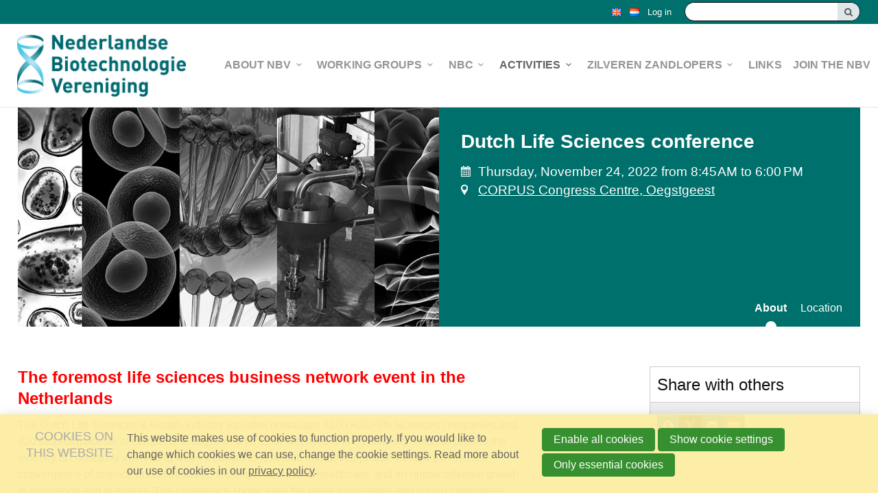

--- FILE ---
content_type: text/html; charset=UTF-8
request_url: https://nbv.kncv.nl/en/activities/nbv-detail-page/1102/dutch-life-sciences-conference
body_size: 7310
content:
<!DOCTYPE html>
<!--[if IE 7 ]><html lang="en" class="no-js ie7 not-responsive"><![endif]-->
<!--[if IE 8 ]><html lang="en" class="no-js ie8 not-responsive"></html><![endif]-->
<!--[if IE 9 ]><html lang="en" class="no-js ie9"><![endif]-->
<!--[if (gt IE 9)|!(IE)]><!--><html lang="en" class="no-js"><!--<![endif]-->
<head>

<script type='text/javascript' src='/ui/uibase/script/setcookie.js?r=2b0fb64fe3071088dc4630093935479cfe20b7f0'></script>
<script type='text/javascript' src='/l/en/cookie_control/filter/default/6b86b273ff34fce19d6b804eff5a3f5747ada4eaa22f1d49c01e52ddb7875b4b'></script>
<meta itemprop="pb:gid" content="4c968fcb5015c9eda4fc71785657d430">
<meta property="og:type" content="website">
<meta property="og:url" content="https://nbv.kncv.nl/en/activities/nbv-detail-page/1102/dutch-life-sciences-conference/about">
<meta property="og:title" content="Dutch Life Sciences conference">
<meta property="og:image" content="https://nbv.kncv.nl/l/en/library/download/urn:uuid:8df7ab70-1c27-4d8a-85ad-224b3f1752ad/lifesciences-2022.png?scaleType=6&amp;width=1200&amp;height=630">
<link rel="canonical" href="https://nbv.kncv.nl/en/activities/nbv-detail-page/1102/dutch-life-sciences-conference" />
 <meta name='generator' content='Procurios' />
	<meta charset="UTF-8" />
	<link href='http://fonts.googleapis.com/css?family=Open+Sans:300,400,600,700' rel='stylesheet' type='text/css'>
	<link rel='stylesheet' type='text/css' media='screen' href='/cache/1y6r4dhbek004.ced634627e5f.css' />
<link rel='stylesheet' type='text/css' media='screen' href='/cache/3jz8g6frp3ac4.ced634627e5f.css' />
<link rel='stylesheet' type='text/css' media='print' href='/cache/lebibd4ort0u.ced634627e5f.css' />
	<meta http-equiv="X-UA-Compatible" content="IE=edge,chrome=1">
	<title>About Dutch Life Sciences conference - NBV</title>
	<meta name="viewport" content="width=device-width, initial-scale=1.0">
	<meta name='author' content='' />
	
	
	
	<link rel="shortcut icon" href="/l/en/library/download/urn:uuid:95b8cc48-56fd-4c83-ada0-917c5ad8c72e/nbv-favicon-zandloper.png" />
	<link rel='stylesheet' type='text/css' media='screen' href='/ui/uibase/style/pbutil.css?rev=936ee22c6760c7601820a01aadeb5a63a9c84a35' />
<script type='text/javascript' src='/ui/uibase/script/prototype/prototype-min.js?rev=2ce7626cd5fcfb3042f3ce6c532d9fd6b7e4e352'></script>
<script type='text/javascript' src='/ui/uibase/droplets/iframe-resizer/child.js?rev=8075597b7937271dad9679269aec91bcab7a61fc'></script>
<script type='text/javascript' src='/ui/uibase/script/pblib/pblib.js?rev=397cb9ef2e7dec4e026c879b0066f2807e007912'></script>

	
	<link rel='alternate' hreflang='en-US' href='https://nbv.kncv.nl/en/activities/nbv-detail-page/1102/dutch-life-sciences-conference' />
	<link rel='alternate' hreflang='nl-NL' href='https://nbv.kncv.nl/nl/activiteiten/nbv-detailpagina/1102/dutch-life-sciences-conference' />
<script src="/ui/uibase/vendor/procurios/amdLoader/dist/amdLoader.js?rev=b1a6a7ceda19f51c6a18587a2b15ca17675e5d29" data-main data-rev="ced634627e5f"></script>
<script type='text/javascript'>var digitalData = {"page":{"attributes":{"PBSiteID":"672"},"pageInfo":{"pageID":"94177","pageName":"About Dutch Life Sciences conference","language":"en_US","breadCrumbs":["Home","Activities","About Dutch Life Sciences conference"]}},"component":[{"componentInfo":{"componentID":"94178","componentName":"NBV-details"},"attributes":{"componentType":"MeetingDetail","componentModule":"Website","contentId":"1102","contentTitle":"Dutch Life Sciences conference"},"category":{"tags":["NBV","KNCV","NVBMB"]}}],"cookiePolicy":{"acceptancePolicy":"optIn","cookieTypeCategory":{"tracking":"tracking","statistics":"tracking","external":"external","functional":"essential"},"allowedCookieTypes":{"functional":true,"preferences":false,"statistics":false,"tracking":false,"external":false}},"pageInstanceID":"production"}</script><link rel='stylesheet' media='screen' href='/a/en/component/ShareButtons-d247/1/kncv-sectie/ShareButtons.css?rev=0f86a04015068e730d5cd1e914462936cbfa7749' type='text/css' />
<link rel='stylesheet' media='screen' href='/ui/kncv-sectie/modules/mod_meeting2/style/snippets/meetingDetailPage/mmt-meeting-detail-page.css?rev=f132e813ad3326ba9d83c3d4885be1a2fafa0ef0' type='text/css' />
<link rel='stylesheet' media='screen' href='/files/mod_meeting2/style/snippets/meetingDetailPage/mmt-mdp-about.css?rev=1da56fa0e4747ca48daf0f92f9e3872306515447' type='text/css' />
<link rel='stylesheet' media='screen' href='/files/mod_cookie_control/style/cookie-control.css?rev=47fa83acee758c80248c8a782271fc5d0f928fc4' type='text/css' />
<script src='/a/en/module/mod_cookie_control/script/cookie-control.js?rev=7bf44ede546893e6962803330cfe9044255e761a'></script>

	
	
</head>
<body id="fullwidth" class=" mod-meeting2  mmt-mdp-about   flexbox   ">

	<!-- ProBaseSpider noIndex -->
	<div class="skip-links">
		<span>Skip links</span>
		<ul>
			<li><a href="#content">Jump to the content</a></li>
			<li><a href="#nav">Jump to the navigation</a></li>
		</ul>
	</div>
	<div class="site-container clearfix">
		<div class="header-container">
			<div class="header-top">
				<div class="header-top-wrapper wrapper">
					<div class="search search-desktop">
            <!-- ProBaseSpider noIndex -->
            <form method='get' action='/k/en/searchengine' id='quick-search' class='quickSearch'>
            <fieldset><label for='searchfield'>Search: </label>
            <input id='searchfield' type='text' name='q' value='' />
            <button type='submit'><span class='inner-button'>Search</span></button></fieldset></form>
            <!-- /ProBaseSpider --></div>
					<a href='/en/log-in' id='login' class='login-snippet'>Log in</a>

					<a class='languageFlag languageFlag--nl' href='http://nbv.kncv.nl/nl'>Nederlands</a>
					<a class='languageFlag languageFlag--en' href=''>English</a>
				</div>
			</div>
			<div class="header-wrapper wrapper">
				<a href="/en/" class="logo" title="Back to the homepage">
					<img src="/l/en/library/download/urn:uuid:8de5cf34-cf40-40cc-b55d-3abbfb5ff0a0/nbv-500-2018.jpg" alt="logo" />
				</a>
				<div id="nav" class="nav nav-hor nav-main clearfix">
					<ul><li class="nth-child1">                
            <a href="/en/about-nbv" class="sub">About NBV</a><ul><li class="nth-child1">                
            <a href="/en/about-nbv/board2">Board</a></li><li class="nth-child2">                
            <a href="/en/about-nbv/honorary-members">Honorary members</a></li><li class="nth-child3">                
            <a href="/en/about-nbv/contact">Contact</a></li><li class="nth-child4">                
            <a href="/en/about-nbv/sponsors">Sponsors</a></li><li class="nth-child5">                
            <a href="/en/about-nbv/news">News</a></li><li class="nth-child6">                
            <a href="/en/about-nbv/internal-regulations">Internal regulations</a></li><li class="nth-child7 last">                
            <a href="/en/about-nbv/bylaws">Bylaws</a></li></ul></li><li class="nth-child2">                
            <a href="/en/working-groups" class="sub">Working groups</a><ul><li class="nth-child1">                
            <a href="/en/werkgroepen/food-and-biobased-technology">Food and Biobased Technology</a></li><li class="nth-child2">                
            <a href="/en/working-groups/biopharma-technology">Biopharma Technology</a></li><li class="nth-child3">                
            <a href="/en/werkgroepen/microbi%C3%ABle-biotechnologie2">Microbiële biotechnologie</a></li><li class="nth-child4">                
            <a href="/en/werkgroepen/genomics2">Genomics</a></li><li class="nth-child5">                
            <a href="/en/working-groups/young-nbv">Young NBV</a></li><li class="nth-child6">                
            <a href="/en/working-groups/applied-biocatalysis">Applied biocatalysis</a></li><li class="nth-child7 last">                
            <a href="/en/work-groups/social-aspects-of-the-biotechnology">Social aspects of the biotechnology</a></li></ul></li><li class="nth-child3">                
            <a href="/en/nbc-en" class="sub">NBC</a><ul><li class="nth-child1">                
            <a href="/en/conference/about-nbc">About NBC</a></li><li class="nth-child2 last">                
            <a href="/en/nbc-en/go-to-nbc-website" target="_blank" rel="noopener noreferrer" class="external-link">Go to NBC website</a></li></ul></li><li class="nth-child4 active">                
            <a href="/en/activities" class="sub">Activities</a><ul><li class="nth-child1">                
            <a href="/en/activities/activities-overview">Activities overview</a></li><li class="nth-child2 last">                
            <a href="/en/archive">Archive</a></li></ul></li><li class="nth-child5">                
            <a href="/en/activiteiten/zilveren-zandlopers" class="sub">Zilveren Zandlopers</a><ul><li class="nth-child1">                
            <a href="/en/zilveren-zandlopers-en">Zilveren Zandlopers</a></li><li class="nth-child2 last">                
            <a href="/en/winners">Winners</a></li></ul></li><li class="nth-child6">                
            <a href="/en/link">Links</a></li><li class="nth-child7 last">                
            <a href="/en/join-the-nbv">Join the NBV</a></li></ul>
				</div>
				<div class="toggle-button-wrapper">
					<button class="toggle-nav-button icon-menu">Menu</button>
				</div>
			</div>
		</div>
		<div class="nav nav-mobile clearfix">
			<ul><li class="nth-child1">                
            <a href="/en/about-nbv" class="sub">About NBV</a><ul><li class="nth-child1">                
            <a href="/en/about-nbv/board2">Board</a></li><li class="nth-child2">                
            <a href="/en/about-nbv/honorary-members">Honorary members</a></li><li class="nth-child3">                
            <a href="/en/about-nbv/contact">Contact</a></li><li class="nth-child4">                
            <a href="/en/about-nbv/sponsors">Sponsors</a></li><li class="nth-child5">                
            <a href="/en/about-nbv/news">News</a></li><li class="nth-child6">                
            <a href="/en/about-nbv/internal-regulations">Internal regulations</a></li><li class="nth-child7 last">                
            <a href="/en/about-nbv/bylaws">Bylaws</a></li></ul></li><li class="nth-child2">                
            <a href="/en/working-groups" class="sub">Working groups</a><ul><li class="nth-child1">                
            <a href="/en/werkgroepen/food-and-biobased-technology">Food and Biobased Technology</a></li><li class="nth-child2">                
            <a href="/en/working-groups/biopharma-technology" class="sub">Biopharma Technology</a><ul><li class="nth-child1 last">                
            <a href="/en/biopharma-25" target="_blank" rel="noopener noreferrer" class="external-link">Biopharma Event 2025</a></li></ul></li><li class="nth-child3">                
            <a href="/en/werkgroepen/microbi%C3%ABle-biotechnologie2">Microbiële biotechnologie</a></li><li class="nth-child4">                
            <a href="/en/werkgroepen/genomics2" class="sub">Genomics</a><ul><li class="nth-child1">                
            <a href="/en/working-groups/genomics">Genomics</a></li><li class="nth-child2 last">                
            <a href="/en/genomics-25">NBV Genomics Event 2025</a></li></ul></li><li class="nth-child5">                
            <a href="/en/working-groups/young-nbv">Young NBV</a></li><li class="nth-child6">                
            <a href="/en/working-groups/applied-biocatalysis">Applied biocatalysis</a></li><li class="nth-child7 last">                
            <a href="/en/work-groups/social-aspects-of-the-biotechnology">Social aspects of the biotechnology</a></li></ul></li><li class="nth-child3">                
            <a href="/en/nbc-en" class="sub">NBC</a><ul><li class="nth-child1">                
            <a href="/en/conference/about-nbc">About NBC</a></li><li class="nth-child2 last">                
            <a href="/en/nbc-en/go-to-nbc-website" target="_blank" rel="noopener noreferrer" class="external-link">Go to NBC website</a></li></ul></li><li class="nth-child4 active">                
            <a href="/en/activities" class="sub">Activities</a><ul><li class="nth-child1">                
            <a href="/en/activities/activities-overview">Activities overview</a></li><li class="nth-child2 last">                
            <a href="/en/archive">Archive</a></li></ul></li><li class="nth-child5">                
            <a href="/en/activiteiten/zilveren-zandlopers" class="sub">Zilveren Zandlopers</a><ul><li class="nth-child1">                
            <a href="/en/zilveren-zandlopers-en">Zilveren Zandlopers</a></li><li class="nth-child2 last">                
            <a href="/en/winners" class="sub">Winners</a><ul><li class="nth-child1">                
            <a href="/en/winners/michiel-michels">Michiel Michels</a></li><li class="nth-child2">                
            <a href="/en/activiteiten/zilveren-zandlopers/winnaars2/cindy-gerhardt">Cindy Gerhardt</a></li><li class="nth-child3">                
            <a href="/en/activiteiten/zilveren-zandlopers/winnaars-zz/dirk-jan-scheffers">Dirk-Jan Scheffers</a></li><li class="nth-child4">                
            <a href="/en/linda-dijkshoorn">Linda Dijkshoorn</a></li><li class="nth-child5">                
            <a href="/en/activiteiten/zilveren-zandlopers/winnaars-zz/sonja-isken">Sonja Isken</a></li><li class="nth-child6">                
            <a href="/en/activiteiten/zilveren-zandlopers/winnaars-zz/yuemei-lin">Yuemei Lin</a></li><li class="nth-child7">                
            <a href="/en/jack-pronk">Jack Pronk</a></li><li class="nth-child8">                
            <a href="/en/bert-hamelers">Bert Hamelers</a></li><li class="nth-child9 last">                
            <a href="/en/margot-koster">Margot Koster</a></li></ul></li></ul></li><li class="nth-child6">                
            <a href="/en/link">Links</a></li><li class="nth-child7 last">                
            <a href="/en/join-the-nbv">Join the NBV</a></li></ul>
			<a href='/en/log-in' id='login' class='login-snippet'>Log in</a>

		</div>
		<div class="content-container">
			<div class="content-wrapper wrapper clearfix">
				<div id="content" class="content">
                    <!-- /ProBaseSpider -->
					<h1>About Dutch Life Sciences conference</h1>
                    <!-- ProBaseSpider noIndex -->
					
					<!-- /ProBaseSpider -->
					<div
    id='art_94178'
    class='article article_1 article_odd article_first article_last'
    >
        <div class='article_content article_dynamic'><script type="application/ld+json">{"@context":"http:\/\/schema.org","@type":"Event","name":"Dutch Life Sciences conference","description":"Innovations and new business strategies in Dutch Life Sciences","url":"https:\/\/nbv.kncv.nl\/en\/activities\/nbv-detail-page\/1102\/dutch-life-sciences-conference\/about","startDate":"2022-11-24T08:45:00+01:00","image":{"@type":"ImageObject","url":"https:\/\/nbv.kncv.nl\/l\/en\/library\/download\/urn:uuid:8df7ab70-1c27-4d8a-85ad-224b3f1752ad\/lifesciences-2022.png","identifier":{"@type":"PropertyValue","propertyID":"pbid","value":"29216"}},"eventAttendanceMode":"https:\/\/schema.org\/MixedEventAttendanceMode","endDate":"2022-11-24T18:00:00+01:00","location":{"@type":"Place","name":"CORPUS Congress Centre, Oegstgeest","address":{"@type":"PostalAddress","addressCountry":"NL","addressLocality":"Oegstgeest","postalCode":"2342 BH","streetAddress":"Willem Einthovenstraat 1"}}}</script>




<!-- ProBaseSpider noIndex -->

<div class="mmt-meeting-detail-page mmt-mdp-has-cover  mmt-mdp-about" itemprop="event" itemscope itemtype="http://schema.org/Event">
		
<div class="mmt-mdp-section mmt-mdp-header">
							<div class="mmt-mdp-cover-image" style="background-image: url(/l/en/library/download/urn:uuid:8df7ab70-1c27-4d8a-85ad-224b3f1752ad/lifesciences-2022.png);" itemprop="photo"></div>
				<div class="mmt-mdp-summary">
		<h2 itemprop="name">Dutch Life Sciences conference</h2>
				<p class="mmt-mdp-meta-data mmt-clearfix">
			<span class="mmt-mdp-date">Thursday, November 24, 2022 from 8:45 AM to 6:00 PM</span>
            <meta itemprop="startDate" content="2022-11-24T08:45 ">
            			<span class="mmt-mdp-location" itemprop="location" itemscope itemtype="http://schema.org/Place">
															<a href="https://nbv.kncv.nl/en/activities/nbv-detail-page/1102/dutch-life-sciences-conference/location" itemprop="url"><meta itemprop="name" content="CORPUS Congress Centre, Oegstgeest">CORPUS Congress Centre, Oegstgeest</a>
												</span>
										<span class="mmt-mdp-labels">KNCV, NBV, NVBMB</span>
					</p>
						<div class="mmt-mdp-section mmt-mdp-nav mmt-clearfix mmt-mdp-nav-desktop-only">
			<ul>
									<li class='mmt-mdp-active mmt-mdp-first '><a href='https://nbv.kncv.nl/en/activities/nbv-detail-page/1102/dutch-life-sciences-conference' title='About'>About</a></li>
									<li class='  mmt-mdp-last'><a href='https://nbv.kncv.nl/en/activities/nbv-detail-page/1102/dutch-life-sciences-conference/location' title='Location'>Location</a></li>
							</ul>
		</div>
	</div>
</div>
<div class="mmt-mdp-section mmt-mdp-nav mmt-clearfix mmt-mdp-nav-mobile-only">
	<ul>
					<li class='mmt-mdp-active mmt-mdp-first '><a href='https://nbv.kncv.nl/en/activities/nbv-detail-page/1102/dutch-life-sciences-conference' title='About'>About</a></li>
					<li class='  mmt-mdp-last'><a href='https://nbv.kncv.nl/en/activities/nbv-detail-page/1102/dutch-life-sciences-conference/location' title='Location'>Location</a></li>
			</ul>
</div>		<div class="mmt-mdp-section mmt-mdp-content mmt-clearfix">
		<div class="mmt-mdp-main">
			<div class="mmt-mdp-inner">
				



            <div class="mmt-mdp-section mmt-mdp-section-desc">
            <div class="mmt-mdp-section-inner">
                <h3><span style="color:#ff0000;"><strong>The foremost life sciences business network event in the Netherlands</strong></span></h3>
<p>The Dutch Life Sciences &amp; Health industry includes nowadays 3100 R&amp;D life Sciences companies and 420 biopharmaceutical companies. Together with 13 universities and 8 university medical centres the industry is constantly innovating when it comes to research and development. Behind this lies the convergence of science and technology, leading a new era of healthcare, and an unprecedented growth in innovation and business. The conference showcases the latest innovations and young companies that apply new business strategies to bring these innovations to patient.</p>
<p>More information can be found on the <a rel="noopener" href="https://www.dutchlifesciences.com/" target="_blank">website</a>.</p>
            </div>
        </div>
    
			</div>
		</div>
					<div class="mmt-mdp-sidebar">
				<div class="mmt-mdp-inner">
																																	<div class="mmt-mdp-section mmt-mdp-section-social-media">
								<h3>Share with others</h3>
								<div class="mmt-mdp-section-inner">
									

<ul class='ShareButtons ShareButtons--sizeNormal ShareButtons--cornersStraight ShareButtons--textInvisible ShareButtons--backgroundColor'>
            
        <li class='ShareButtons__item'>
            <a class='ShareButtons__link ShareButtons__link--facebook'
               role='button'
               href='https://www.facebook.com/sharer/sharer.php?u=https://nbv.kncv.nl/en/activities/nbv-detail-page/1102/dutch-life-sciences-conference/about'
               style=' --ShareButtons-brandColor: #1877f2;'
               aria-label='Share on Facebook'target='_blank'>
                <svg xmlns="http://www.w3.org/2000/svg" viewBox="0 0 496 493"><path d="M496 248a248 248 0 1 0-287 245V320h-63v-72h63v-55c0-62 37-96 94-96 27 0 55 5 55 5v61h-31c-31 0-40 19-40 38v47h69l-11 72h-58v173a248 248 0 0 0 209-245Z"/></svg>
                <span class='ShareButtons__name'>Facebook</span>
            </a>
        </li>
            
        <li class='ShareButtons__item'>
            <a class='ShareButtons__link ShareButtons__link--twitter'
               role='button'
               href='https://twitter.com/intent/tweet?text=Dutch+Life+Sciences+conference&amp;url=https://nbv.kncv.nl/en/activities/nbv-detail-page/1102/dutch-life-sciences-conference/about'
               style=' --ShareButtons-brandColor: #000000;'
               aria-label='Share on X'target='_blank'>
                <svg xmlns="http://www.w3.org/2000/svg" viewBox="0 0 1200 1227"><path d="M714.163 519.284L1160.89 0H1055.03L667.137 450.887L357.328 0H0L468.492 681.821L0 1226.37H105.866L515.491 750.218L842.672 1226.37H1200L714.137 519.284H714.163ZM569.165 687.828L521.697 619.934L144.011 79.6944H306.615L611.412 515.685L658.88 583.579L1055.08 1150.3H892.476L569.165 687.854V687.828Z"></path></svg>
                <span class='ShareButtons__name'>X</span>
            </a>
        </li>
            
        <li class='ShareButtons__item'>
            <a class='ShareButtons__link ShareButtons__link--linkedin'
               role='button'
               href='https://www.linkedin.com/shareArticle?mini=true&amp;url=https://nbv.kncv.nl/en/activities/nbv-detail-page/1102/dutch-life-sciences-conference/about&amp;title=Dutch+Life+Sciences+conference'
               style=' --ShareButtons-brandColor: #0077b5;'
               aria-label='Share on LinkedIn'target='_blank'>
                <svg xmlns="http://www.w3.org/2000/svg" viewBox="0 0 448 512"><path d="M416 32H31.9C14.3 32 0 46.5 0 64.3v383.4C0 465.5 14.3 480 31.9 480H416c17.6 0 32-14.5 32-32.3V64.3c0-17.8-14.4-32.3-32-32.3zM135.4 416H69V202.2h66.5V416zm-33.2-243c-21.3 0-38.5-17.3-38.5-38.5S80.9 96 102.2 96c21.2 0 38.5 17.3 38.5 38.5 0 21.3-17.2 38.5-38.5 38.5zm282.1 243h-66.4V312c0-24.8-.5-56.7-34.5-56.7-34.6 0-39.9 27-39.9 54.9V416h-66.4V202.2h63.7v29.2h.9c8.9-16.8 30.6-34.5 62.9-34.5 67.2 0 79.7 44.3 79.7 101.9V416z"/></svg>
                <span class='ShareButtons__name'>LinkedIn</span>
            </a>
        </li>
            
        <li class='ShareButtons__item'>
            <a class='ShareButtons__link ShareButtons__link--email'
               role='button'
               href='mailto:?subject=Dutch+Life+Sciences+conference&amp;body=https://nbv.kncv.nl/en/activities/nbv-detail-page/1102/dutch-life-sciences-conference/about'
               style=' --ShareButtons-brandColor: #7d7d7d;'
               aria-label='Share via Email'target='_blank'>
                <svg xmlns="http://www.w3.org/2000/svg" viewBox="0 0 512 512"><path d="M502.3 190.8c3.9-3.1 9.7-.2 9.7 4.7V400c0 26.5-21.5 48-48 48H48c-26.5 0-48-21.5-48-48V195.6c0-5 5.7-7.8 9.7-4.7 22.4 17.4 52.1 39.5 154.1 113.6 21.1 15.4 56.7 47.8 92.2 47.6 35.7.3 72-32.8 92.3-47.6 102-74.1 131.6-96.3 154-113.7zM256 320c23.2.4 56.6-29.2 73.4-41.4 132.7-96.3 142.8-104.7 173.4-128.7 5.8-4.5 9.2-11.5 9.2-18.9v-19c0-26.5-21.5-48-48-48H48C21.5 64 0 85.5 0 112v19c0 7.4 3.4 14.3 9.2 18.9 30.6 23.9 40.7 32.4 173.4 128.7 16.8 12.2 50.2 41.8 73.4 41.4z"/></svg>
                <span class='ShareButtons__name'>Email</span>
            </a>
        </li>
    </ul>

									
								</div>
							</div>
																				</div>
			</div>
			</div>
</div>

<!-- /ProBaseSpider -->
</div>
</div>
                    <!-- ProBaseSpider noIndex -->
				</div>
			</div>
		</div>
		<div class="footer-container">
			<div class="footer-wrapper wrapper">
				<div class="nav nav-hor nav-footer"><ul><li class="nth-child1">                
            <a href="/en/about-nbv" class="sub">About NBV</a><ul><li class="nth-child1">                
            <a href="/en/about-nbv/board2">Board</a></li><li class="nth-child2">                
            <a href="/en/about-nbv/honorary-members">Honorary members</a></li><li class="nth-child3">                
            <a href="/en/about-nbv/contact">Contact</a></li><li class="nth-child4">                
            <a href="/en/about-nbv/sponsors">Sponsors</a></li><li class="nth-child5">                
            <a href="/en/about-nbv/news">News</a></li><li class="nth-child6">                
            <a href="/en/about-nbv/internal-regulations">Internal regulations</a></li><li class="nth-child7 last">                
            <a href="/en/about-nbv/bylaws">Bylaws</a></li></ul></li><li class="nth-child2">                
            <a href="/en/working-groups" class="sub">Working groups</a><ul><li class="nth-child1">                
            <a href="/en/werkgroepen/food-and-biobased-technology">Food and Biobased Technology</a></li><li class="nth-child2">                
            <a href="/en/working-groups/biopharma-technology">Biopharma Technology</a></li><li class="nth-child3">                
            <a href="/en/werkgroepen/microbi%C3%ABle-biotechnologie2">Microbiële biotechnologie</a></li><li class="nth-child4">                
            <a href="/en/werkgroepen/genomics2">Genomics</a></li><li class="nth-child5">                
            <a href="/en/working-groups/young-nbv">Young NBV</a></li><li class="nth-child6">                
            <a href="/en/working-groups/applied-biocatalysis">Applied biocatalysis</a></li><li class="nth-child7 last">                
            <a href="/en/work-groups/social-aspects-of-the-biotechnology">Social aspects of the biotechnology</a></li></ul></li><li class="nth-child3">                
            <a href="/en/nbc-en" class="sub">NBC</a><ul><li class="nth-child1">                
            <a href="/en/conference/about-nbc">About NBC</a></li><li class="nth-child2 last">                
            <a href="/en/nbc-en/go-to-nbc-website" target="_blank" rel="noopener noreferrer" class="external-link">Go to NBC website</a></li></ul></li><li class="nth-child4 active">                
            <a href="/en/activities" class="sub">Activities</a><ul><li class="nth-child1">                
            <a href="/en/activities/activities-overview">Activities overview</a></li><li class="nth-child2 last">                
            <a href="/en/archive">Archive</a></li></ul></li><li class="nth-child5">                
            <a href="/en/activiteiten/zilveren-zandlopers" class="sub">Zilveren Zandlopers</a><ul><li class="nth-child1">                
            <a href="/en/zilveren-zandlopers-en">Zilveren Zandlopers</a></li><li class="nth-child2 last">                
            <a href="/en/winners">Winners</a></li></ul></li><li class="nth-child6">                
            <a href="/en/link">Links</a></li><li class="nth-child7 last">                
            <a href="/en/join-the-nbv">Join the NBV</a></li></ul></div>
			</div>
		</div>
		<div class="footer-bottom">
			<div class="footer-wrapper wrapper">
				<a href="http://www.kncv.nl/" target='_blank'><img src="/ui/kncv-sectie/img/logo-white.png" alt="logo" /></a>
				<ul class="socialmedia-links generic-footer-links">
					<li class="sml-linkedin icon-linkedin">
						<a href="http://www.linkedin.com/groups?gid=1879708" target="_blank">LinkedIn</a>
					</li>
						
						<li class="sml-facebook icon-facebook">
						<a href="https://www.facebook.com/KNCV-257897034300625/timeline/" target="_blank">Facebook</a>
					</li>
				</ul>
				<ul class="footer-links generic-footer-links">
					
						
						<li>
						<a href="https://nbv.kncv.nl/nl/over-nbv/contact">Contact</a>
					</li>
						
				</ul>
			</div>
		</div>
		
	</div>
	
	<script src="/cache/1_3uo2b8u26r8kc.ced634627e5f.js"></script>
	<script src="/cache/1_1q1eoa06934rh.ced634627e5f.js"></script>
	<script src='/cache/1_vj72sov9utr0.ced634627e5f.js'></script>
	<!-- /ProBaseSpider -->




<!-- ProBaseSpider noIndex noLinks -->
<div id="scms-cc-cookie-bar" class='scms-cookie-control'>
    <div class="cb-content-container">
        <div class="cb-content-row cb-content-row-1 cb-clearfix">
            <div class="cb-notice cb-content cb-content-left">
                <h2>Cookies on this website</h2>
                <div class="cb-inner-content">
                                            <p><p>This website makes use of cookies to function properly. If you would like to change which cookies we can use, change the cookie settings. Read more about our use of cookies in our <a href='/en/cookieverklaring'>privacy policy</a>.</p></p>
                                    </div>
            </div>
            <div class="cb-buttons cb-content cb-content-right">
                <div class="cb-inner-content">
                                            <p>
                            <a href="/l/en/cookie_control/accept-cookies/all?u=AUgGGFdAc6LlqGg3_wpuynDg9qyEEuN0_4zQLW3mQk3d%7EZmINgbU3dVLE51ZLYuDqYs_ex8NSQtLBWRVrm0IEwdwEDd9E7b2ZzfxXlSaz1Ej6IrV2zV9wCtJT8ut5IKJKg--" class="CookiesOK cb-button-primary cb-button" rel="nofollow">Enable all cookies</a>
                            <button id="cd-settings-button" class="cb-button-primary cb-button">Show cookie settings</button>
                            <a href="/l/en/cookie_control/decline-cookies?u=AUgGGFdAc6LlqGg3_wpuynDg9qyEEuN0_4zQLW3mQk3d%7EZmINgbU3dVLE51ZLYuDqYs_ex8NSQtLBWRVrm0IEwdwEDd9E7b2Zwu%7EsCUB_fWh4dbvQBep1stJT8ut5IKJKg--" class="cb-button-primary cb-button" rel="nofollow">Only essential cookies</a>
                        </p>
                                    </div>
            </div>
        </div>
        <div class="cb-content-row cb-content-row-2 cb-clearfix">
            <div class="cb-cookie-settings cb-content">
                <h2>Your cookie settings</h2>
                <div class="cb-inner-content">
                    <form action="/l/en/cookie_control/accept-cookies?u=AUgGGFdAc6LlqGg3_wpuynDg9qyEEuN0_4zQLW3mQk3d%7EZmINgbU3dVLE51ZLYuDqYs_ex8NSQtLBWRVrm0IEwdwEDd9E7b2Z0PtZqjaF23xN%7EfXB5HDMVdJT8ut5IKJKg--" method="post">
                        <fieldset>
                            <ol>
                                                            <li class="cb-cookies-always-on">
                                    <label for="cb-essential">
                                        <input type="checkbox" id="cb-essential" name="cookie-policy-category-1" class="cb-onoffswitch-checkbox" disabled="disabled" checked />
                                        <span>Strictly necessary</span>
                                    </label>
                                    <p>You will only receive cookies which are needed for this website to function properly. You cannot disable these cookies.</p>
                                </li>
                                                            <li>
                                    <label for="cb-preferences">
                                        <input type="checkbox" id="cb-preferences" name="cookie-policy-category-8" class="cb-onoffswitch-checkbox" />
                                        <span>Preferences</span>
                                    </label>
                                    <p>This website stores your preferences so they can be applied during your next visit.</p>
                                </li>
                                                            <li>
                                    <label for="cb-analysis">
                                        <input type="checkbox" id="cb-analysis" name="cookie-policy-category-16" class="cb-onoffswitch-checkbox" />
                                        <span>Analysis</span>
                                    </label>
                                    <p>This website analyses how it is being used, so that its functionality can be amended and improved. The data collected is anonymous.</p>
                                </li>
                                                            <li>
                                    <label for="cb-tracking">
                                        <input type="checkbox" id="cb-tracking" name="cookie-policy-category-2" class="cb-onoffswitch-checkbox" />
                                        <span>Tracking</span>
                                    </label>
                                    <p>This website analyses your visit, so its content can be tailored to your needs.</p>
                                </li>
                                                            <li>
                                    <label for="cb-external">
                                        <input type="checkbox" id="cb-external" name="cookie-policy-category-4" class="cb-onoffswitch-checkbox" />
                                        <span>External</span>
                                    </label>
                                    <p>This website makes use of external functionalities such as social media sharing options.</p>
                                </li>
                                                        </ol>
                        </fieldset>
                        <p>
                            <button class="cb-button-primary cb-button">Save and close</button>
                        </p>
                    </form>
                </div>
            </div>
        </div>
    </div>
</div>
<!-- /ProBaseSpider -->

</body>
</html>


--- FILE ---
content_type: text/css
request_url: https://nbv.kncv.nl/cache/3jz8g6frp3ac4.ced634627e5f.css
body_size: 2061
content:
  [class^="icon-"]:before,[class*=" icon-"]:before,[class^="icon-"]:after,[class*=" icon-"]:after,.nav-main li .sub:after,.nav-mobile li .sub:after,.search-desktop button:after,.search-desktop button:after,.newslistitem .readon span:before{font-family:"font-icons";font-style:normal;font-weight:normal;speak:none;display:inline-block;text-decoration:inherit;width:1em;margin-right:.2em;text-align:center;font-variant:normal;text-transform:none;line-height:1;margin-left:.2em;-webkit-font-smoothing:antialiased;-moz-osx-font-smoothing:grayscale;}.icon-down:before,.nav-main li .sub:after,.nav-mobile li .sub:after,.newslistitem .readon span:before{content:'\e800';}.icon-close:before{content:'\e801';}.icon-right-thin:before{content:'\e802';position:absolute;top:30%;left:22%;}.icon-right:after{content:'\e803';}.icon-facebook:before{content:'\e804';margin:0;}.icon-menu:before{content:'\e805';}.icon-search:after,.search-desktop button:after{content:'\e806';}.icon-twitter:before{content:'\e808';margin:0;}.icon-linkedin:before{content:'\e809';margin:0;}    .nav ul,.breadcrumbs,.shortcuts{margin:0;padding:0;list-style:none;}img{vertical-align:top;max-width:100%;height:auto;}#map-canvas img,.content .gm-style img{max-width:none;}img.left-aligned{margin:6px 20px 5px 0;}.content img{max-width:100%;}.u-videoInner{position:relative;height:0;}.u-videoInner iframe{position:absolute;top:0;left:0;width:100%;height:100%;}.fullsize-link{position:absolute;top:0;right:0;bottom:0;left:0;width:100%;height:100%;margin:0 !important;text-indent:-999em;z-index:20;background:transparent url(/ui/kncv-sectie/img/blank.png) repeat 0 0;}.clearfix:before,.clearfix:after,.nav ul:before,.nav ul:after,.newslistitem:before,.newslistitem:after,.newsitem .introduction:before,.newsitem .introduction:after{content:"";display:table;}.clearfix:after,.nav ul:after,.newslistitem:after,.newsitem .introduction:after{clear:both;}.clearfix{zoom:1;}.skip-links,.sr,#quick-search label,.visually-hidden{position:absolute;width:1px;height:1px;margin:-1px;padding:0;border:0;clip:rect(0,0,0,0);overflow:hidden;}.hidden{display:none;visibility:hidden;}.nav ul{zoom:1;}    fieldset{margin-bottom:1.5em;}.field_sep{display:none;}div.field{padding:0 0 .5em 0;}div.first{padding-top:0;}span.accesskey{text-decoration:none;}div.submit{width:auto;margin-left:0;padding:0;border:0;background:transparent;}div.fieldinput,div.subtitle{margin-left:0;}label.field,label{font-weight:normal;}label.field{padding:4px 0;line-height:1.5;width:100%;}div.subtitle{padding:4px 0;font-weight:normal;font-size:.8em;color:#9a9a9a;}input[type="text"],input[type="password"]{display:inline-block;margin:0;padding:.5em;border:1px solid #ccc;border-radius:.2em;line-height:1.5;color:#555;background-color:#fff;transition:border linear 0.2s;}.proFormText,select,textarea,.address-block input,.product-quantity,.proFormTextOther,.proFormDate,.proFormTime{display:inline-block;margin:0;padding:.5em;border:1px solid #ccc;border-radius:.2em;font-size:1em;line-height:1.5;color:#555;background-color:#fff;transition:border linear 0.2s;}input[type="text"]:focus,input[type="password"]:focus,.proFormText:focus,select:focus,textarea:focus,.address-block input:focus,.product-quantity:focus,.proFormTextOther:focus,.proFormDate:focus,.proFormTime:focus{background-color:#ffffda;}input[type="file"]{max-width:90px;padding:0;overflow:hidden;}@media screen and (max-width:500px){.w-xsmall,.w-small,.w-medium,.w-large,.w-xlarge{width:95%;}}textarea,textarea.proFormText{height:auto;}select,input[type="file"]{height:2.625em;padding:0 .5em;line-height:2.125;}ul.proFormList,ul.proFormListRadio{padding-top:3px;}ul.proFormList li,ul.proFormListRadio li{margin-bottom:5px;line-height:15px;}@media screen and (max-width:850px){ul.proFormList li,ul.proFormListRadio li{float:none !important;width:100% !important;}}ul.proFormList input,ul.proFormListRadio input{height:1.5em;margin:0 0.7em 0 0 !important;vertical-align:middle;}ul.proFormList li label,ul.proFormListRadio li label{display:inline-block;margin-left:0;vertical-align:middle;line-height:1.5em;}div.singlecheckbox{position:relative;padding-left:1.5em;}div.singlecheckbox input{position:absolute;left:0;height:1.5em;vertical-align:middle;}div.singlecheckbox .fieldinput label{margin:0;line-height:1.5em;vertical-align:middle;}ul li span.other input{margin:-4px 0.45em 0 0;}.pbuic-fe-address .fea-group-last{overflow:hidden;padding-top:4px;}div.submit button,button,.cta-button{display:inline-block;position:relative;padding:.5em 1em;line-height:1.5;text-decoration:none;font-weight:600;color:#fff;border:2px solid transparent;border-radius:.3em;transition:0.1s linear all;}div.submit button.sec{background-color:#e5e5e5;color:#555;}div.submit button.sec:hover{border-color:#e5e5e5;background-color:#fff;}.cta-button{white-space:nowrap;}div.fieldinput span img.icon{margin-left:3px;vertical-align:middle;}form[action="/logout"] fieldset{display:none;}#loginform a{display:block;}.content-container .pbuic-fe-address .fea-group{float:left;}.survey__paymentOverview div.field,.survey__paymentSelectMethod div.field{padding-bottom:.8em;overflow:auto;}.survey__paymentOverview div.field > :last-child,.survey__paymentSelectMethod div.field > :last-child{float:none;}.survey__paymentOverview div.field:not(.field-has-empty-value) label.field,.survey__paymentSelectMethod div.field:not(.field-has-empty-value) label.field{width:170px;padding:0 .5em 0 0;float:left;}.survey__paymentOverview .subtitle,.survey__paymentSelectMethod .subtitle{display:none;}.survey__paymentOverview div.field:not(.field-has-empty-value) div.fieldinput,.survey__paymentSelectMethod div.field:not(.submit) div.fieldinput{margin-left:170px;}.fieldinput .psc-show-password input[type="checkbox"]{height:1.5em;vertical-align:middle;}.fieldinput .psc-show-password label.field{margin:0 0 0 0.7em;line-height:1.5em;vertical-align:middle;}.g-recaptcha > div{height:100% !important;}.content{float:none;width:100%;margin-left:0;}.page-searchresults h1{position:absolute;top:-999em;left:-999em;}@media screen and (min-width:768px){.centered-articles h1,.centered-articles .article{max-width:70%;margin:0 auto;}.centered-articles h1{margin:.8em auto 1em;}}    a,.toggle-nav-button:hover,.mmt-ml-date,.nav-footer li a:hover{color:#00706c;}#home .slider-container,.header-top,.nav-mobile li a:hover,.nav-mobile .open,.nav-mobile .open a:hover,.nav-mobile .active,.nav-mobile .active a:hover,.mmt-meeting-list-simple ol li:hover,div.submit button,button,.cta-button,div.submit button:hover,button:hover,.cta-button:hover,.mmt-mdp-cta,.mmt-mdp-header,.mmt-mdp-cover-image{background-color:#00706c;}a:hover,.newsitem .date,.newsitem .author,.newslistitem .readon span:before,span.req,.mmt-mdp-cta:hover,.mmt-mdp-nav a{color:#015D98;}div.footer-bottom,.search-desktop button:hover,div.submit button:hover,button:hover,.cta-button:hover,.nav-sub .active a,.nav-sub a:hover,.nav-main .active .active a,.nav-main .active li a:hover,.nav-main li li a:hover{background-color:#015D98;}div.submit button:hover,button:hover,.cta-button:hover,.mmt-mdp-cta:hover{border-color:#015D98;}